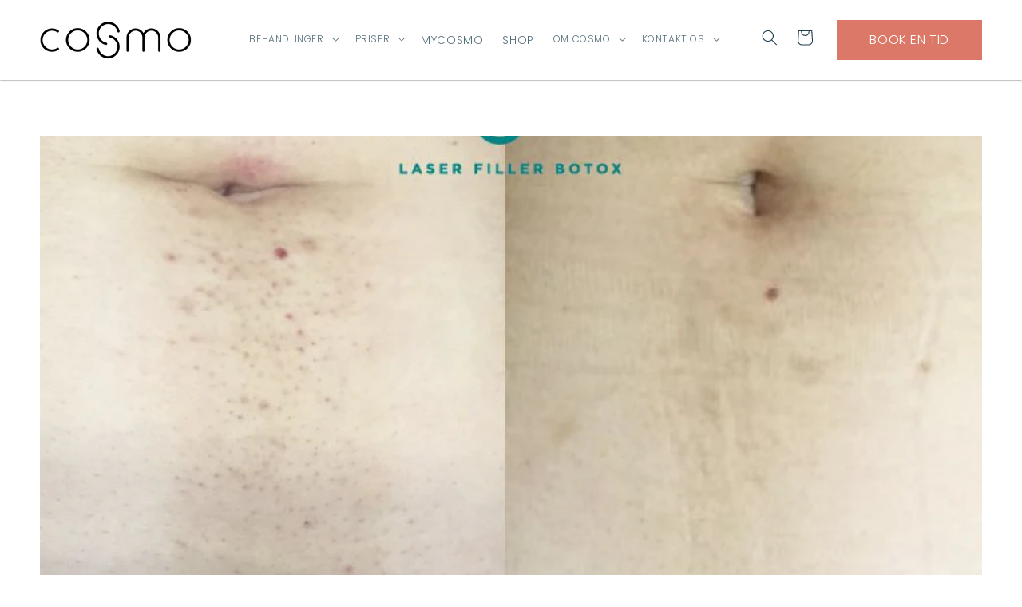

--- FILE ---
content_type: text/javascript
request_url: https://cosmolaser.dk/cdn/shop/t/9/assets/application.js?v=115358671998385793311754924029
body_size: -392
content:
(function($){$(document).on("click",".point",function(){$(".point").removeClass("active"),$(this).addClass("active")}),$(document).on("click",".pop_up_link",function(event){console.log(event);var pop_to_show=$(this).attr("data-attr");$(".pop_up_link").removeClass("active_tab"),$(this).addClass("active_tab"),$(".popup").removeClass("active_hidden_section"),$("."+pop_to_show).addClass("active_hidden_section")}),$(document).on("click",".close_pop",function(event){console.log(event),$(".popup").removeClass("active_hidden_section")}),$(document).on("click",".faq_title",function(){var sectors_to_show=$(this).attr("data-attr");console.log(sectors_to_show),$(this).hasClass("active_tab")?($(this).removeClass("active_tab"),$("."+sectors_to_show).removeClass("active_hidden_section"),$(this).find(".faq__expand-arrow").removeClass("faq__expand-arrow__active")):($(this).addClass("active_tab"),$("."+sectors_to_show).addClass("active_hidden_section"),$(this).find(".faq__expand-arrow").addClass("faq__expand-arrow__active"))}),$(".accordion_title").on("click",function(event){var accordion_to_show=$(this).attr("data-attr");$(this).hasClass("active")?($(".accordion_title").removeClass("active"),$(".accordion").removeClass("accordion_active_hidden_section")):($(".accordion_title").removeClass("active"),$(".accordion").removeClass("accordion_active_hidden_section"),$(this).addClass("active"),$("."+accordion_to_show).addClass("accordion_active_hidden_section"))}),$(document).on("click",".parent svg",function(event){console.log("Clicked parent"),$(this).closest(".services_nav").find(".parent>a").removeClass("open"),$(this).addClass("open"),$(this).next().toggleClass("open")}),$(document).on("click",".child_links svg",function(event){console.log("clicked child"),$(this).find(".grand_child_links").toggleClass("open")})})(jQuery);
//# sourceMappingURL=/cdn/shop/t/9/assets/application.js.map?v=115358671998385793311754924029


--- FILE ---
content_type: application/javascript
request_url: https://prism.app-us1.com/?a=799813101&u=https%3A%2F%2Fcosmolaser.dk%2Fblogs%2Fnews%2Fhar-du-set-de-vilde-for-efter-billeder
body_size: 122
content:
window.visitorGlobalObject=window.visitorGlobalObject||window.prismGlobalObject;window.visitorGlobalObject.setVisitorId('24082cbc-e7d7-4a9a-99d4-e915275af452', '799813101');window.visitorGlobalObject.setWhitelistedServices('tracking', '799813101');